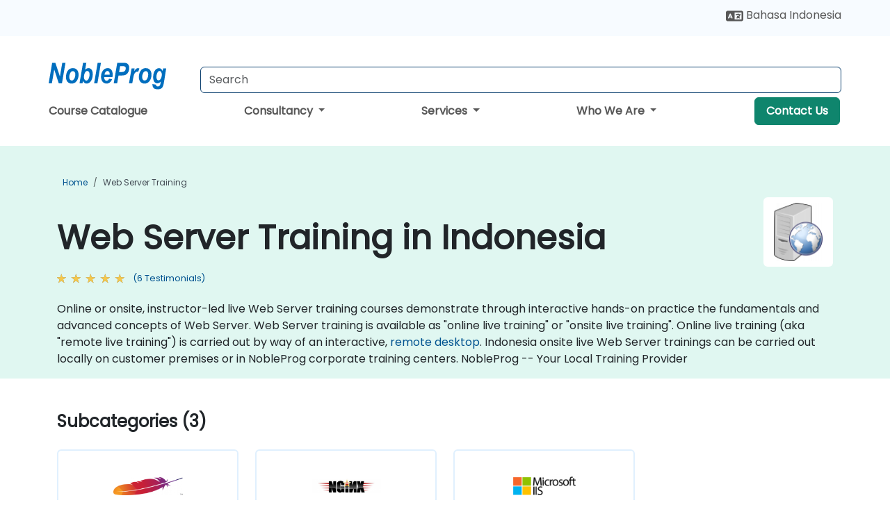

--- FILE ---
content_type: text/html; charset=UTF-8
request_url: https://www.nobleprog.id/web-server-training
body_size: 41399
content:
<!DOCTYPE html>
<html lang="en" translate="no">
<head>
    <meta http-equiv="content-type" content="text/html; charset=utf-8">
    <meta name="viewport" content="width=device-width,initial-scale=1,maximum-scale=5,user-scalable=yes">
    <meta http-equiv="X-UA-Compatible" content="IE=edge">
    <meta name="HandheldFriendly" content="true">
        <link rel="canonical" href="https://www.nobleprog.id/web-server-training">
        <meta name="description" content="Online or onsite, instructor-led live Web Server training courses demonstrate through interactive hands-on practice the fundamentals and advanced concepts of Web Server. Web Server training is available as &quot;online live training&quot; or &quot;onsite live training&quot;. Online live training (aka &quot;remote live training&quot;) is carried out by way of an interactive, remote desktop. Indonesia onsite live Web Server trainings can be carried out locally on customer premises or in NobleProg corporate training centers. NobleProg -- Your Local Training Provider">
    <meta property="og:description" content="Online or onsite, instructor-led live Web Server training courses demonstrate through interactive hands-on practice the fundamentals and advanced concepts of W">
    <link rel="alternate" href="https://www.nobleprog.id/web-server-training" hreflang="x-default">
<link rel="alternate" href="https://www.nobleprog.id/web-server-training" hreflang="en-id">
<link rel="alternate" href="https://www.nobleprog.id/web-server-training" hreflang="en">
<link rel="alternate" href="https://www.nobleprog.id/id/web-server-kursus" hreflang="id-id">
<link rel="alternate" href="https://www.nobleprog.id/id/web-server-kursus" hreflang="id">

        <meta name="keywords" content="Online Web Server courses, Weekend Web Server courses, Evening Web Server training, Web Server boot camp, Web Server instructor-led">

    <link rel="preload" href="/npfrontend/nplib/css/poppins2.woff2" as="font" type="font/woff2" crossorigin>
    <link rel="preload" href="/npfrontend/nplib/plugins/fontawesome/webfonts/fa-solid-900-cust.woff2" as="font" type="font/woff2" crossorigin>
    <link rel="preconnect" href="https://piwik.nobleprog.com" crossorigin="anonymous">
    <link rel="preconnect" href="https://lhc.nobleprog.com" crossorigin="anonymous">
    <link rel="preload" href="/npfrontend/nplib/css/bootstrap/bootstrap-cust.min.css" as="style">
    <link rel="preload" href="/npfrontend/nplib/css/all.min.css?np032" as="style" media="screen">
    <link rel="preload" href="/npfrontend/nplib/js/jquery/jquery-4.0.0-beta.2.min.js" as="script">
    <link rel="preload" href="/npfrontend/nplib/js/bootstrap/bootstrap.bundle-cust.min.js" as="script">
    <link rel="preload" href="/npfrontend/nplib/js/custom/main.js?np005" as="script">
    <link rel="preload" href="/npfrontend/nptemplates/topmenu.min.js" as="script">
    <link rel="preload" href="/npfrontend/nplib/np_live_chat/np_live_chat.js" as="script">

    <link rel="preload" href="/npfrontend/nplib/js/custom/np-carousel/np-carousel.min.js" as="script">
    <link rel="preload" href="/npfrontend/nplib/js/custom/np-carousel/np-carousel.min.css" as="style" media="screen">
    <link rel="preload" href="/npfrontend/nplib/js/piwik.js" as="script">
    <title>Web Server Training in Indonesia</title>

    <link href="/npfrontend/nplib/css/bootstrap/bootstrap-cust.min.css" rel="stylesheet" type="text/css">
    <link href="/npfrontend/nplib/css/all.min.css?np032" rel="stylesheet" type="text/css" media="screen">
    <link href="/npfrontend/nplib/js/custom/np-carousel/np-carousel.min.css" rel='stylesheet' type="text/css" media="screen">

    <!-- Define Javascript Libraries -->
    <script src="/npfrontend/nplib/js/jquery/jquery-4.0.0-beta.2.min.js"></script>
    <script src="/npfrontend/nplib/js/bootstrap/bootstrap.bundle-cust.min.js"></script>
    <script src="/npfrontend/nplib/js/custom/main.js?np005"></script>
    <script src="/npfrontend/nplib/js/custom/np-carousel/np-carousel.min.js"></script>

<!-- Open Graph -->
<meta property="og:title" content="Web Server Training in Indonesia">
<meta property="og:url" content="https://www.nobleprog.id/web-server-training">
<meta property="og:image" content="https://www.nobleprog.id/npfrontend/assets/images/opengraph/nobleprog-website.svg">
<meta property="og:type" content="website">
<meta name="author" content="NobleProg">

    <!-- MATOMO START - PIWIK -->
    <script>
        var _paq = _paq || [];
        _paq.push(['enableHeartBeatTimer', 10]);
        var dimensions = {"dimension4":"www.nobleprog.id"};
        _paq.push(['trackPageView', window.document.title, dimensions]);
        _paq.push(['enableLinkTracking']);
        (function() {
            var u = "//piwik.nobleprog.com/";
            _paq.push(['setTrackerUrl', u + 'piwik.php']);
            _paq.push(['setSiteId', 2]);
            _paq.push(["setDoNotTrack", 1]);
            var d = document,
                g = d.createElement('script'),
                s = d.getElementsByTagName('script')[0];
            g.type = 'text/javascript';
            g.async = true;
            g.defer = true;
            g.src = '/npfrontend/nplib/js/piwik.js';
            s.parentNode.insertBefore(g, s);
        })();
    </script>
    <!-- MATOMO END -->
    
    <!-- JSERR START -->
            <script src="/backdrop/modules/_custom/common/np_jserr/jserr/early-error-stub.js"></script>
        <script src="/backdrop/modules/_custom/common/np_jserr/jserr/jserrloader.js" data-client-id="nobleprog-apps" data-server-url="/backdrop/modules/_custom/common/np_jserr/jserr/index.php" data-debug="false" async></script>
        <!-- End JSERR -->

    <link rel="icon" type="image/png" href="/favicon.png">
            <script>
            var Backdrop = {"settings":{"livechat":{"language":"","department":4,"lhc_url":"lhc.nobleprog.cn","domain":"https:\/\/www.nobleprog.id\/"}}};
        </script>
        <script defer src="/npfrontend/nplib/np_live_chat/np_live_chat.js"></script>
    </head>

<body>
    <style>.sales-area-item{color:var(--link-grey);text-decoration:none;text-align:left;} .sales-area-item:hover{color:var(--bs-link-color)}</style>
    <nav id="contact-nav" class="container-fluid">
        <div class="container d-flex align-items-center justify-content-lg-end overflow-hidden" style='column-gap:14px; '>
                        <div id="lang-switch-links2">
                    <a title='Select Site Language' href='/id/web-server-kursus'><svg height='20px' viewBox='0 0 640 512'><use xlink:href='/npfrontend/assets/icons.svg#icon-lang-switch'></use></svg><span class='d-none d-lg-inline'> Bahasa Indonesia</span></a>               </div>
                        <a id="selected-phone-anchor" class='d-none' href="tel:" rel="nofollow" onclick="return window.innerWidth < 768;" title="Phone number for contact us">
                <svg width="18" height="18" viewBox="0 0 24 24"><use xlink:href="/npfrontend/assets/icons.svg#icon-phone"></use></svg>
                                                <span id="selected-phone-anchor-text"></span>
            </a>
            <a href="mailto: ?>" id="selected-email-anchor" class='d-none' title="Contact us by email">
            <svg width="18" height="18" viewBox="0 0 24 24"><use xlink:href="/npfrontend/assets/icons.svg#icon-envelope"></use></svg>
                <span class="np_mail" id='selected-email-anchor-text'></span>
            </a>
            <a class="btn-green btn-contactus d-lg-none" href="/contact-us">Contact Us</a>

                    </div>
    </nav>
        <script> const language_url = ''; getContactInfo(language_url); </script>

    <div id="choose-country-region" class="container topmenu">
        <nav class="navbar navbar-expand-md">
            <div class='d-flex w-100 justify-content-between'>
                <div class="d-flex align-items-md-end align-items-start flex-column flex-md-row w-100 gap-md-1">
                    <a href="/" title="Web Server Training in Indonesia" class="d-flex w-md-50">
                        <svg width="206" height="50" viewBox="0 0 206 30">
    <!-- Logotype -->
    <use xlink:href="/npfrontend/assets/icons.svg#logotype" />
    <!-- Flag -->
    <use xlink:href="/npfrontend/assets/icons.svg#flag-id" x="176" y="-10" />
</svg>                    </a>
                    <form id="searchBarForm" method="GET" action="https://search.nobleprog.com" target="_blank" class="flex-grow-1 w-100 w-md-50" style="padding-left: 12px;">
                        <input type="text" name="q" style="border: 1px solid var(--bg-blue-dark);" autocomplete="on" class="form-control" aria-label="Search Courses" placeholder="Search" size="10" maxlength="128" required="">
                        <input type="hidden" name="np_site" value="www.nobleprog.id">
                        <input type="hidden" name="lang" value="en">
                    </form>
                </div>
                <div class="mobile-menu">
                    <button class="navbar-toggler collapsed border-0" type="button" data-bs-toggle="collapse" data-bs-target="#navbarSupportedContent" aria-controls="navbarSupportedContent" aria-expanded="false" aria-label="Toggle navigation">
                        <span class="navbar-toggler-icon"></span>
                        <span class="navbar-toggler-icon"></span>
                        <span class="navbar-toggler-icon"></span>
                    </button>
                </div>
            </div>
            <div class="topmenu-navs collapse navbar-collapse" id="navbarSupportedContent">
                <ul class="nav-tabs navbar-nav" style="align-items: baseline;">
        <li class="col-md-auto menu menu-link lowercase"><a class="d-block" href="/training">Course Catalogue</a></li>
    <li class="col-md-auto menu dropdown nav-dropdown">
        <a class="dropdown-toggle main-nav-dropdown-toggle" data-bs-toggle="dropdown" href="#">
            Consultancy            <b class="caret"></b>
        </a>
        <ul class="dropdown-menu main-nav-dropdown dropdown-index dropdown-menu-end">

                                <li><a class="d-block" href="/consultancy">Our Approach</a></li>
                                    <li><a class="d-block" href="/case-studies">Case Studies</a></li>
                <li class='list-group-item'>
            <form action='/enquiry-v2?type=consultancy' method='GET'>
                <input type='hidden' name='type' value='consultancy'>
                <button class='btn btn-link text-decoration-none' >Consultancy Enquiry</button>
            </form>
        </li>                    <li><a class="d-block" href="/consultancy-catalogue">Consultancy Catalogue</a></li>
                
        </ul>
    </li>

    <li class="col-md-auto menu dropdown nav-dropdown">
        <a class="dropdown-toggle main-nav-dropdown-toggle" data-bs-toggle="dropdown" href="#">
            Services            <b class="caret"></b>
        </a>
        <ul class="dropdown-menu main-nav-dropdown dropdown-index dropdown-menu-end">

                                <li><a class="d-block" href="/digital-transformation">Digital Transformation</a></li>
                                    <li><a class="d-block" href="/managed-training-services">Managed Training Service</a></li>
                                    <li><a class="d-block" href="/instructor-led-online-training-courses">Training Delivery Platform</a></li>
                                    <li><a class="d-block" href="/corporate-learning-solutions">Learning Pathways</a></li>
                                    <li class="dropdown dropdown-sub-menu-container dropend">
                        <a class="dropdown-toggle dropdown-toggle-sub-menu" href="#" id="dropdownSubMenu" data-bs-toggle="dropdown">
                            <span class='dropdown-sub-menu-title'>
                                Reskilling                            </span>
                            <b class="caret"></b>
                        </a>
                        <ul class="dropdown-menu dropdown-sub-menu" aria-labelledby="dropdownSubMenu">
                                                            <li><a class="d-block" href="/what-is-reskilling">What is Reskilling?</a></li>
                                                            <li><a class="d-block" href="/our-approach">Our Approach</a></li>
                                                            <li><a class="d-block" href="/our-experience">Our Experience</a></li>
                                                            <li><a class="d-block" href="/our-bootcamps">Our Bootcamps</a></li>
                                                    </ul>
                    </li>
                                <li><a class="d-block" href="/resources">Resources</a></li>
                
        </ul>
    </li>

    <li class="col-md-auto menu dropdown nav-dropdown">
        <a class="dropdown-toggle main-nav-dropdown-toggle" data-bs-toggle="dropdown" href="#">
            Who We Are            <b class="caret"></b>
        </a>
        <ul class="dropdown-menu main-nav-dropdown dropdown-index dropdown-menu-end">

                                <li><a class="d-block" href="/about-us">Who We Are</a></li>
                                    <li><a class="d-block" href="/reason-for-existence">Reason for Existence</a></li>
                                    <li><a class="d-block" href="/certifications">Partners & Affiliations</a></li>
                                    <li><a class="d-block" href="/training-methods">Training Methods</a></li>
                                    <li><a class="d-block" href="/clients-and-references">Clients</a></li>
                                    <li><a class="d-block" href="/e-certificate">E-Certificate</a></li>
                                    <li><a class="d-block" href="/testimonials">Testimonials</a></li>
                                    <li><a class="d-block" href="/careers">Careers</a></li>
                                    <li><a class="d-block" href="/terms-and-conditions">T&C</a></li>
                                    <li><a class="d-block" href="/faqs">FAQ</a></li>
                
        </ul>
    </li>

    <li class='col-md-auto menu menu-link lowercase d-none d-lg-block'>
        <a class="btn-green btn-contactus" href="/contact-us">Contact Us</a>
    </li>
    
</ul>

<style>
    .course-catalogue-menu .columns:hover{
        background-color: inherit!important;
    }
.dropdown-sub-menu-container .dropdown-menu {
    display:none;
    margin-top: 0;
}
.dropdown-sub-menu-container:hover>.dropdown-sub-menu {display:block}
.dropdown-sub-menu-container.dropend .dropdown-toggle::after{
    border-top:0.35em solid transparent;
    border-bottom:0.35em solid transparent;
    border-left:0.35em solid
}

@media screen and (min-width: 769px) {
    .dropend:hover>.dropdown-sub-menu {
        position:absolute;
        top:0;
        left:100%
    }
    .dropdown-toggle-sub-menu>span {
        display:inline-block;
        width:90%
    }
}
</style>
<script async src="/npfrontend/nptemplates/topmenu.min.js"></script>            </div>
        </nav>
    </div>

    <!--CONTENT CONTAINER-->
    <main id="content-container">
        <style>
.category-header{display:flex;align-items:center;justify-content:space-between}
.category-header img{
    /* padding-top:2.5rem; */
    padding:.5rem;
    background-color:white;
    border-radius:6px;
    width:100px;height:100px;}
    #overview-text {padding-bottom:1em}
</style>
<div class="category-banner banner-header">
        <div class="container-fluid lightgreen">
        <div class="container main-breadcrumb">
            <div class="row col-md-12">
                    <nav aria-label="breadcrumb">
        <ol class="breadcrumb">
                                <li class="breadcrumb-item">
                        <a href="/">Home</a>
                    </li>
                                    <li class="breadcrumb-item active">
                        <a href="/web-server-training" class="last-breadcrumb">Web Server Training</a>
                    </li>
                        </ol>
    </nav>
            </div>
        </div>
    </div>
        <div class="container-fluid lightgreen">
        <div class="container">
            <div class="row">
                <div class="col-md-12">
                    <div class="category-header">
                        <h1 class="category-title" style="margin-bottom:-8px;">Web Server Training in Indonesia</h1>
                                                    <div class="category-linkbox">
                                <img loading="eager" src="/sites/hitrahr/files/category_images/height35_scale/web-server-training.png" alt="Web Server Training in Indonesia">                            </div>
                                            </div>
                                                            <a class='category-stars d-inline-block' href="#category-testimonials-list">
                        <div class="ratings">
                            <div class="empty-stars"></div>
                            <div id="category-colored-star" class="full-stars" data-rating="4.55"></div>
                        </div>
                        <span class="feedback">
                            (6 Testimonials)
                        </span>
                    </a>
                                                            <div id="overview-text">
                        Online or onsite, instructor-led live Web Server training courses demonstrate through interactive hands-on practice the fundamentals and advanced concepts of Web Server.

Web Server training is available as "online live training" or "onsite live training". Online live training (aka "remote live training") is carried out by way of an interactive, <a href="https://www.dadesktop.com/">remote desktop</a>. Indonesia onsite live Web Server trainings can be carried out locally on customer premises or in NobleProg corporate training centers. 

NobleProg -- Your Local Training Provider                    </div>
                </div>
            </div>
        </div>
    </div>
                <div class="container mt-5 mb-4">
            <div class="row">
    <div class="col-md-12">
        <h3>
            Subcategories (3)        </h3>
    </div>
</div>
<div class="row">
            <div class="col-xxl-2 col-md-3 col-6 category-linkbox">
            <a class="card card-body upcoming-card" href="/apache-web-server-training">
                <img loading="lazy" src="/sites/hitrahr/files/category_images/height35_scale/apache-web-server-training.png" alt="Apache Web Server">                <h4 class="mt-2" style="font-size:1rem;">Apache Web Server</h4>
            </a>
        </div>
            <div class="col-xxl-2 col-md-3 col-6 category-linkbox">
            <a class="card card-body upcoming-card" href="/nginx-training">
                <img loading="lazy" src="/sites/hitrahr/files/category_images/height35_scale/nginx-training.png" alt="Nginx">                <h4 class="mt-2" style="font-size:1rem;">Nginx</h4>
            </a>
        </div>
            <div class="col-xxl-2 col-md-3 col-6 category-linkbox">
            <a class="card card-body upcoming-card" href="/microsoft-iis-training">
                <img loading="lazy" src="/sites/hitrahr/files/category_images/height35_scale/microsoft-iis-training.png" alt="Microsoft IIS">                <h4 class="mt-2" style="font-size:1rem;">Microsoft IIS</h4>
            </a>
        </div>
    </div>        </div>
    </div>

<div class="container-fluid lightblue pt-4 pb-4">
    <div class="container">
            <div class="row">
        <h3 class="mb-3 mb-sm-4">Explore Our Courses</h3>
                                    <div class="col-sm-12 col-lg-4 mb-4 cursor-pointer" onclick="location.href='/cc/iis10aspdotnet';">
                    <div class="outline-course-box">
                        <a href="/cc/iis10aspdotnet" >
                            <h2 class="text-black hover-text-underline elipsis">Microsoft IIS 10 for System Administrators and ASP.NET Administration</h2>
                        </a>
                        <span class="course-outline-hours">
                            <i class="fa fa-clock"></i>
                            35 Hours                        </span>
                        <div class="cat-course-desc related">
                            <div role="definition" class="elipsis e4 course-def">
                                <p>This instructor-led, live training in Indonesia (online or onsite) is aimed at intermediate-level system administrators who wish to manage and administer IIS 10, integrating ASP.NET applications and ensuring security and performance optimization.</p><p>By the end of this training, participants will be able to:</p><ul><li>Understand the architecture and features of IIS 10.</li><li>Install, configure, and manage IIS 10.</li><li>Administer ASP.NET applications within IIS 10.</li><li>Secure and troubleshoot IIS 10 and web applications.</li><li>Optimize performance and manage web farms with IIS 10.</li></ul>                            </div>
                            <div class='hover-text-underline' style='color:var(--bs-link-color);'> Read more...</div>
                        </div>
                    </div>
                </div>
        <script type="application/ld+json">{
    "@context": "http://schema.org",
    "@type": "Course",
    "courseCode": "iis10aspdotnet",
    "name": "Microsoft IIS 10 for System Administrators and ASP.NET Administration",
    "description": "This instructor-led, live training in Indonesia (online ...",
    "provider": {
        "@type": "Organization",
        "name": "NobleProg"
    },
    "offers": {
        "@type": "Offer",
        "category": "Paid"
    },
    "hasCourseInstance": {
        "@type": "CourseInstance",
        "courseMode": "Onsite",
        "courseWorkload": "PT35H"
    }
}</script>                <div class="col-sm-12 col-lg-4 mb-4 cursor-pointer" onclick="location.href='/cc/2794';">
                    <div class="outline-course-box">
                        <a href="/cc/2794" >
                            <h2 class="text-black hover-text-underline elipsis">HTTP Web Server (Nginx, Apache, JBoss)</h2>
                        </a>
                        <span class="course-outline-hours">
                            <i class="fa fa-clock"></i>
                            28 Hours                        </span>
                        <div class="cat-course-desc related">
                            <div role="definition" class="elipsis e4 course-def">
                                <p>This instructor-led, live training in Indonesia (online or onsite) is aimed at beginner-level to intermediate-level system administrators and web developers who wish to use HTTP web servers to host and serve web applications using Nginx, Apache, and JBoss.</p><p>By the end of this training, participants will be able to:</p><ul>
	<li>Install and configure Nginx, Apache, and JBoss web servers on Linux.</li>
	<li>Compare and contrast the features and performance of different web servers.</li>
	<li>Use web server modules and plugins to extend the functionality and security of web servers.</li>
	<li>Use web server tools and techniques to monitor and troubleshoot web server issues.</li>
	<li>Use web server best practices and recommendations to optimize web server performance and security.</li>
</ul>                            </div>
                            <div class='hover-text-underline' style='color:var(--bs-link-color);'> Read more...</div>
                        </div>
                    </div>
                </div>
        <script type="application/ld+json">{
    "@context": "http://schema.org",
    "@type": "Course",
    "courseCode": "2794",
    "name": "HTTP Web Server (Nginx, Apache, JBoss)",
    "description": "This instructor-led, live training in Indonesia (online ...",
    "provider": {
        "@type": "Organization",
        "name": "NobleProg"
    },
    "offers": {
        "@type": "Offer",
        "category": "Paid"
    },
    "hasCourseInstance": {
        "@type": "CourseInstance",
        "courseMode": "Onsite",
        "courseWorkload": "PT28H"
    }
}</script>                <div class="col-sm-12 col-lg-4 mb-4 cursor-pointer" onclick="location.href='/cc/apacheadmin';">
                    <div class="outline-course-box">
                        <a href="/cc/apacheadmin" >
                            <h2 class="text-black hover-text-underline elipsis">Apache Web Server Administration</h2>
                        </a>
                        <span class="course-outline-hours">
                            <i class="fa fa-clock"></i>
                            28 Hours                        </span>
                        <div class="cat-course-desc related">
                            <div role="definition" class="elipsis e4 course-def">
                                <p>This course has been created for website administrators, web masters or anyone wishes to set up or maintain a web server.</p><p>Apache is the most popular web server used on the internet. It is Open Source software and works well with other Open Source software such as Linux and MySQL. This course shows how to set up a simple Apache Web server under Linux and how to enhance it into a fully functional commercial web server capable of supporting sophisticated websites.</p>                            </div>
                            <div class='hover-text-underline' style='color:var(--bs-link-color);'> Read more...</div>
                        </div>
                    </div>
                </div>
        <script type="application/ld+json">{
    "@context": "http://schema.org",
    "@type": "Course",
    "courseCode": "apacheadmin",
    "name": "Apache Web Server Administration",
    "description": "This course has been created for website administrators,...",
    "provider": {
        "@type": "Organization",
        "name": "NobleProg"
    },
    "offers": {
        "@type": "Offer",
        "category": "Paid"
    },
    "hasCourseInstance": {
        "@type": "CourseInstance",
        "courseMode": "Onsite",
        "courseWorkload": "PT28H"
    }
}</script>                <div class="col-sm-12 col-lg-4 mb-4 cursor-pointer" onclick="location.href='/cc/dnswebmaildb';">
                    <div class="outline-course-box">
                        <a href="/cc/dnswebmaildb" >
                            <h2 class="text-black hover-text-underline elipsis">Top 4 Linux/Unix Servers - DNS,Web,Mail and Database </h2>
                        </a>
                        <span class="course-outline-hours">
                            <i class="fa fa-clock"></i>
                            28 Hours                        </span>
                        <div class="cat-course-desc related">
                            <div role="definition" class="elipsis e4 course-def">
                                <ul><li>Created Linux/Unix Administrators and developers who are interested with getting involved in LInux/Unix Servers</li><li>Even beginners, who have the basic skill and knowledge on Linux, can catch up with this course just if you follow the instructor's lab and explanation in detail.</li><li>This course is intended to practice enough Managing Linux Servers and to show it is very easy to understand Linux/Unix servers.</li><li>This course will be delivered to audience with 40% lectures, 50% labs and 10% Q&amp;A. This five-day course strongly emphasizes lab-based activities.</li><li>You'll learn how to deploy and manage Top 4 Linux Servers that provide highly useful network services to a mission-critical enterprise environment.</li><li>It can be deliver on any distribution (Fedora, CentOS are commonly used)</li></ul>                            </div>
                            <div class='hover-text-underline' style='color:var(--bs-link-color);'> Read more...</div>
                        </div>
                    </div>
                </div>
        <script type="application/ld+json">{
    "@context": "http://schema.org",
    "@type": "Course",
    "courseCode": "dnswebmaildb",
    "name": "Top 4 Linux/Unix Servers - DNS,Web,Mail and Database ",
    "description": "Created Linux/Unix Administrators and developers who are...",
    "provider": {
        "@type": "Organization",
        "name": "NobleProg"
    },
    "offers": {
        "@type": "Offer",
        "category": "Paid"
    },
    "hasCourseInstance": {
        "@type": "CourseInstance",
        "courseMode": "Onsite",
        "courseWorkload": "PT28H"
    }
}</script>                <div class="col-sm-12 col-lg-4 mb-4 cursor-pointer" onclick="location.href='/cc/hpa';">
                    <div class="outline-course-box">
                        <a href="/cc/hpa" >
                            <h2 class="text-black hover-text-underline elipsis">HAProxy Administration</h2>
                        </a>
                        <span class="course-outline-hours">
                            <i class="fa fa-clock"></i>
                            14 Hours                        </span>
                        <div class="cat-course-desc related">
                            <div role="definition" class="elipsis e4 course-def">
                                <p>This instructor-led, live training in Indonesia (online or onsite) is aimed at intermediate-level system administrators, network engineers, and DevOps professionals who wish to efficiently manage load balancing, proxying, and traffic optimization using HAProxy.</p><p>By the end of this training, participants will be able to:</p><ul><li>Understand the fundamentals of load balancing and proxy servers.</li><li>Install, configure, and optimize HAProxy for various use cases.</li><li>Use advanced features like ACLs, HTTP header manipulation, and logging for enhanced control.</li><li>Monitor and troubleshoot HAProxy for maximum performance and reliability.</li></ul>                            </div>
                            <div class='hover-text-underline' style='color:var(--bs-link-color);'> Read more...</div>
                        </div>
                    </div>
                </div>
        <script type="application/ld+json">{
    "@context": "http://schema.org",
    "@type": "Course",
    "courseCode": "hpa",
    "name": "HAProxy Administration",
    "description": "This instructor-led, live training in Indonesia (online ...",
    "provider": {
        "@type": "Organization",
        "name": "NobleProg"
    },
    "offers": {
        "@type": "Offer",
        "category": "Paid"
    },
    "hasCourseInstance": {
        "@type": "CourseInstance",
        "courseMode": "Onsite",
        "courseWorkload": "PT14H"
    }
}</script>                <div class="col-sm-12 col-lg-4 mb-4 cursor-pointer" onclick="location.href='/cc/httpngx';">
                    <div class="outline-course-box">
                        <a href="/cc/httpngx" >
                            <h2 class="text-black hover-text-underline elipsis">HTTP fundamentals and Nginx web server</h2>
                        </a>
                        <span class="course-outline-hours">
                            <i class="fa fa-clock"></i>
                            21 Hours                        </span>
                        <div class="cat-course-desc related">
                            <div role="definition" class="elipsis e4 course-def">
                                <p>This course is intended for system administrators who want to be able to configure and monitor web servers. It both focuses on general theory behind HTTP and, on the practical side, showcases a specific high-performance web server, Nginx.</p>                            </div>
                            <div class='hover-text-underline' style='color:var(--bs-link-color);'> Read more...</div>
                        </div>
                    </div>
                </div>
        <script type="application/ld+json">{
    "@context": "http://schema.org",
    "@type": "Course",
    "courseCode": "httpngx",
    "name": "HTTP fundamentals and Nginx web server",
    "description": "This course is intended for system administrators who wa...",
    "provider": {
        "@type": "Organization",
        "name": "NobleProg"
    },
    "offers": {
        "@type": "Offer",
        "category": "Paid"
    },
    "hasCourseInstance": {
        "@type": "CourseInstance",
        "courseMode": "Onsite",
        "courseWorkload": "PT21H"
    }
}</script>                <div class="col-sm-12 col-lg-4 mb-4 cursor-pointer" onclick="location.href='/cc/iis';">
                    <div class="outline-course-box">
                        <a href="/cc/iis" >
                            <h2 class="text-black hover-text-underline elipsis">Microsoft IIS for System Administrators</h2>
                        </a>
                        <span class="course-outline-hours">
                            <i class="fa fa-clock"></i>
                            28 Hours                        </span>
                        <div class="cat-course-desc related">
                            <div role="definition" class="elipsis e4 course-def">
                                <p>This instructor-led, live training in Indonesia (online or onsite) is aimed at system administrators who wish to use a Windows-based web server to host a website or web application.</p><p>By the end of this training, participants will be able to:</p><ul>
	<li>Install Microsoft IIS.</li>
	<li>Configure Microsoft IIS for running web applications, streaming media, Exchange, SharePoint, etc.</li>
	<li>Secure a web server's data and users.</li>
</ul>                            </div>
                            <div class='hover-text-underline' style='color:var(--bs-link-color);'> Read more...</div>
                        </div>
                    </div>
                </div>
        <script type="application/ld+json">{
    "@context": "http://schema.org",
    "@type": "Course",
    "courseCode": "iis",
    "name": "Microsoft IIS for System Administrators",
    "description": "This instructor-led, live training in Indonesia (online ...",
    "provider": {
        "@type": "Organization",
        "name": "NobleProg"
    },
    "offers": {
        "@type": "Offer",
        "category": "Paid"
    },
    "hasCourseInstance": {
        "@type": "CourseInstance",
        "courseMode": "Onsite",
        "courseWorkload": "PT28H"
    }
}</script>                <div class="col-sm-12 col-lg-4 mb-4 cursor-pointer" onclick="location.href='/cc/iis7aspadm';">
                    <div class="outline-course-box">
                        <a href="/cc/iis7aspadm" >
                            <h2 class="text-black hover-text-underline elipsis">IIS 7 and ASP.NET Administration</h2>
                        </a>
                        <span class="course-outline-hours">
                            <i class="fa fa-clock"></i>
                            21 Hours                        </span>
                        <div class="cat-course-desc related">
                            <div role="definition" class="elipsis e4 course-def">
                                <p>Teaches attendees the fundamentals of administering IIS 7 and applications on the .NET platform.</p><p>The course is a mixture of lectures and hands-on exercises. Delegates learn by doing, with immediate opportunities to apply the material they learn to real-world problems.</p>                            </div>
                            <div class='hover-text-underline' style='color:var(--bs-link-color);'> Read more...</div>
                        </div>
                    </div>
                </div>
        <script type="application/ld+json">{
    "@context": "http://schema.org",
    "@type": "Course",
    "courseCode": "iis7aspadm",
    "name": "IIS 7 and ASP.NET Administration",
    "description": "Teaches attendees the fundamentals of administering IIS ...",
    "provider": {
        "@type": "Organization",
        "name": "NobleProg"
    },
    "offers": {
        "@type": "Offer",
        "category": "Paid"
    },
    "hasCourseInstance": {
        "@type": "CourseInstance",
        "courseMode": "Onsite",
        "courseWorkload": "PT21H"
    }
}</script>                <div class="col-sm-12 col-lg-4 mb-4 cursor-pointer" onclick="location.href='/cc/iis8aspadm';">
                    <div class="outline-course-box">
                        <a href="/cc/iis8aspadm" >
                            <h2 class="text-black hover-text-underline elipsis">IIS 8 and ASP.NET Administration</h2>
                        </a>
                        <span class="course-outline-hours">
                            <i class="fa fa-clock"></i>
                            21 Hours                        </span>
                        <div class="cat-course-desc related">
                            <div role="definition" class="elipsis e4 course-def">
                                <p>Teaches attendees the fundamentals of administering IIS 8 and applications on the .NET platform.<br>
The course is a mixture of lectures and hands-on exercises. Delegates learn by doing, with immediate opportunities to apply the material they learn to real-world problems.</p>                            </div>
                            <div class='hover-text-underline' style='color:var(--bs-link-color);'> Read more...</div>
                        </div>
                    </div>
                </div>
        <script type="application/ld+json">{
    "@context": "http://schema.org",
    "@type": "Course",
    "courseCode": "iis8aspadm",
    "name": "IIS 8 and ASP.NET Administration",
    "description": "Teaches attendees the fundamentals of administering IIS ...",
    "provider": {
        "@type": "Organization",
        "name": "NobleProg"
    },
    "offers": {
        "@type": "Offer",
        "category": "Paid"
    },
    "hasCourseInstance": {
        "@type": "CourseInstance",
        "courseMode": "Onsite",
        "courseWorkload": "PT21H"
    }
}</script>                <div class="col-sm-12 col-lg-4 mb-4 cursor-pointer" onclick="location.href='/cc/nginxiot';">
                    <div class="outline-course-box">
                        <a href="/cc/nginxiot" >
                            <h2 class="text-black hover-text-underline elipsis">Nginx</h2>
                        </a>
                        <span class="course-outline-hours">
                            <i class="fa fa-clock"></i>
                            14 Hours                        </span>
                        <div class="cat-course-desc related">
                            <div role="definition" class="elipsis e4 course-def">
                                <p>In this instructor-led, live training in Indonesia, participants will learn how to maximize the performance of Nginx as they set up, configure, monitor and troubleshoot Nginx for handling various forms of HTTP / TCP traffic. Topics covered include how to configure the most important parameters in Nginx, the OS and a virtual machine to gain maximum value out of Nginx.</p>                            </div>
                            <div class='hover-text-underline' style='color:var(--bs-link-color);'> Read more...</div>
                        </div>
                    </div>
                </div>
        <script type="application/ld+json">{
    "@context": "http://schema.org",
    "@type": "Course",
    "courseCode": "nginxiot",
    "name": "Nginx",
    "description": "In this instructor-led, live training in Indonesia, part...",
    "provider": {
        "@type": "Organization",
        "name": "NobleProg"
    },
    "offers": {
        "@type": "Offer",
        "category": "Paid"
    },
    "hasCourseInstance": {
        "@type": "CourseInstance",
        "courseMode": "Onsite",
        "courseWorkload": "PT14H"
    }
}</script>                <div class="col-sm-12 col-lg-4 mb-4 cursor-pointer" onclick="location.href='/cc/varnish';">
                    <div class="outline-course-box">
                        <a href="/cc/varnish" >
                            <h2 class="text-black hover-text-underline elipsis">Varnish: Speeding Up Your Website with HTTP Reverse Proxy Caching</h2>
                        </a>
                        <span class="course-outline-hours">
                            <i class="fa fa-clock"></i>
                            7 Hours                        </span>
                        <div class="cat-course-desc related">
                            <div role="definition" class="elipsis e4 course-def">
                                <p>Varnish is a reverse proxy for content-heavy dynamic web sites. Unlike Squid, which was originally a client-side cache, or Apache and nginx, which are web servers, Varnish was designed as an HTTP accelerator. Varnish is focused exclusively on HTTP, unlike other proxy servers that support FTP, SMTP and other network protocols. Varnish is used by Wikipedia, The New York Times, Facebook and Twitter, among other high-profile websites.</p><p>In this course, participants will learn about Varnish's features and caching approach while practicing in the setup and configuration of a Varnish proxy on Linux. The course starts with a refresher on key networking principles, then digs into setup and configuration topics and moves steadily towards complex implementations. By the end of the training participants will understand when and where it makes sense to deploy Varnish and will have the necessary practice to deploy their own Varnish proxy solutions.</p><p><strong>Audience</strong></p><ul>
	<li>Network technicians</li>
	<li>Network designers</li>
	<li>System administrators</li>
</ul><p><strong>Format of the course</strong></p><ul>
	<li>Part lecture, part discussion, heavy hands-on practice and implementation, occasional quizing to measure progress</li>
</ul>                            </div>
                            <div class='hover-text-underline' style='color:var(--bs-link-color);'> Read more...</div>
                        </div>
                    </div>
                </div>
        <script type="application/ld+json">{
    "@context": "http://schema.org",
    "@type": "Course",
    "courseCode": "varnish",
    "name": "Varnish: Speeding Up Your Website with HTTP Reverse Proxy Caching",
    "description": "Varnish is a reverse proxy for content-heavy dynamic web...",
    "provider": {
        "@type": "Organization",
        "name": "NobleProg"
    },
    "offers": {
        "@type": "Offer",
        "category": "Paid"
    },
    "hasCourseInstance": {
        "@type": "CourseInstance",
        "courseMode": "Onsite",
        "courseWorkload": "PT7H"
    }
}</script>        <p style="margin-bottom:0">Last Updated: <time datetime="2025-11-03">2025-11-03</time></p>
    </div>
    </div>
</div>
    <div class="container" id="category-testimonials-list">
        <div class="row">
            <div class="col-sm-12">
                <h3 class="mt-4 mb-3"><i class="fa fa-comments"></i>Testimonials(6)</h3>
            </div>
            <div>
    <div class="np-testimonial-carousel">
        <div class="np-carousel-container">
                            <div class="testimonial-card np-carousel-item">
                    <p class="elipsis e4 mb-0">the material provided is very informative and useful for understanding the theory</p>
                    <div class="course-outline-stars">
                        <div class="ratings">
                            <div class="empty-stars"></div>
                            <div id="testimonial-colored-star-tes2411291d78" class="full-stars" data-rating="4.0"></div>
                        </div>
                    </div>
                    <h4 class="delegate-company elipsis e3">M Rizky Dwi Ananda  - PT Artajasa Pembayaran Elektronis</h4>
                                            <h5 class="testimonials-title">Course - Nginx</h5>
                                                                <p><small class="testimonials-mt">Machine Translated</small></p>
                                    </div>
                                            <div class="testimonial-card np-carousel-item">
                    <p class="elipsis e4 mb-0">Lots of exercises and help with problems.</p>
                    <div class="course-outline-stars">
                        <div class="ratings">
                            <div class="empty-stars"></div>
                            <div id="testimonial-colored-star-tes240705a589" class="full-stars" data-rating="5.0"></div>
                        </div>
                    </div>
                    <h4 class="delegate-company elipsis e3">Celina  - Centrum Informatyki Resortu Finansow</h4>
                                            <h5 class="testimonials-title">Course - Apache Web Server Administration</h5>
                                                        </div>
                                            <div class="testimonial-card np-carousel-item">
                    <p class="elipsis e4 mb-0">The trainer was very knowledgeable and was able to answer most questions that were somewhat outside of the scope of what we needed to cover.  He was dynamic, funny and polite.</p>
                    <div class="course-outline-stars">
                        <div class="ratings">
                            <div class="empty-stars"></div>
                            <div id="testimonial-colored-star-tes19061261fc" class="full-stars" data-rating="5.0"></div>
                        </div>
                    </div>
                    <h4 class="delegate-company elipsis e3">Pascal Durocher - City of Montreal</h4>
                                            <h5 class="testimonials-title">Course - HTTP fundamentals and Nginx web server</h5>
                                                        </div>
                                            <div class="testimonial-card np-carousel-item">
                    <p class="elipsis e4 mb-0">I really liked the rapport and connection that the trainer was able to achieve with the class. And that, on the fly, he was able to shape the class into the things we needed.</p>
                    <div class="course-outline-stars">
                        <div class="ratings">
                            <div class="empty-stars"></div>
                            <div id="testimonial-colored-star-tes1902084d5f" class="full-stars" data-rating="4.0"></div>
                        </div>
                    </div>
                    <h4 class="delegate-company elipsis e3">Fredrik Lindlof - Svenska Spel AB</h4>
                                            <h5 class="testimonials-title">Course - HAProxy Administration</h5>
                                                        </div>
                                            <div class="testimonial-card np-carousel-item">
                    <p class="elipsis e4 mb-0">It was a compact and well delivered one.</p>
                    <div class="course-outline-stars">
                        <div class="ratings">
                            <div class="empty-stars"></div>
                            <div id="testimonial-colored-star-tes170203378e" class="full-stars" data-rating="4.8"></div>
                        </div>
                    </div>
                    <h4 class="delegate-company elipsis e3">Antonio Rojas </h4>
                                            <h5 class="testimonials-title">Course - IIS 8 and ASP.NET Administration</h5>
                                                        </div>
                                            <div class="testimonial-card np-carousel-item">
                    <p class="elipsis e4 mb-0">I generally was benefit from the hands-on training.</p>
                    <div class="course-outline-stars">
                        <div class="ratings">
                            <div class="empty-stars"></div>
                            <div id="testimonial-colored-star-tes150407e9fb" class="full-stars" data-rating="4.5"></div>
                        </div>
                    </div>
                    <h4 class="delegate-company elipsis e3">Robert Badeloe </h4>
                                            <h5 class="testimonials-title">Course - IIS 7 and ASP.NET Administration</h5>
                                                        </div>
                                    </div>
    </div>
</div>
<script>
    initNpCarousel({
        carouselClass: '.np-testimonial-carousel', // Carousel container selector
        autoplayTransitionCss: '3s'
    });
</script>        </div>
    </div>
<div class="container pt-4 pb-4">
    <h3 class="mb-3"><i class="fa fa-calendar-star"></i>Upcoming Courses (Minimal 5 peserta)</h3>
    <div class='np-carousel-upcoming-course'>
        <span class="np-carousel-btn back-btn" role="button" aria-label="upcomming courses back slide carousel"></span> <!-- Back button -->
        <div class="np-carousel-container">
                            <div class="np-carousel-item upcoming-course">
                    <form action="/cc/httpngx" method="get" class="uc-form">
                        <div class="card card-body mb-3 uc-card" onclick="this.closest('form').submit();">
                            <h4 class="card-title elipsis e3">HTTP fundamentals and Nginx web server</h4>
                            <div class="course-outline-calendar svg-info">
                                <i class="fa fa-calendar-day"></i>
                                2026-03-02 09:30                            </div>
                            <div class="course-outline-hours svg-info">
                                <i class="fa fa-clock"></i>
                                21 hours                            </div>
                            <div class="course-outline-location svg-info">
                                <i class="fa fa-map-marker-alt"></i>
                                Pondok Indah Office Tower 3                            </div>
                                                            <div class="container">
                                    <div class="row">
                                        <div class="col-md-6 text-center price-card-sect">
                                            <span class="card-price"> 60450000 IDR</span>
                                            <span class="uc-remote">(Online)</span>
                                        </div>
                                                                                <div class="col-md-6 text-center price-card-sect">
                                            <span class="card-price"> 60450000 IDR</span>
                                            <span class="uc-classroom">(Classroom)</span>
                                        </div>
                                                                            </div>
                                </div>
                                                    </div>
                        <input type="hidden" name="venue" value="id_Pondok_Indah_Office_Tower_3">
                        <input type="hidden" name="start-date" value="2026-03-02">
                    </form>

                </div>
                <script type="application/ld+json">{
    "@context": "http://schema.org",
    "@type": "EducationEvent",
    "name": "HTTP fundamentals and Nginx web server",
    "description": "This course is intended for system administrators who wa...",
    "startDate": "2026-03-02",
    "url": "https://www.nobleprog.id/cc/httpngx",
    "offers": {
        "@type": "Offer",
        "price": "60450000",
        "priceCurrency": "IDR",
        "url": "https://www.nobleprog.id/cc/httpngx",
        "availability": "http://schema.org/InStock",
        "validFrom": "2025-12-02"
    },
    "duration": "PT21H",
    "location": [
        {
            "@type": "VirtualLocation",
            "url": "https://www.dadesktop.com"
        },
        {
            "@type": "Place",
            "name": "Pondok Indah Office Tower 3",
            "address": {
                "@type": "PostalAddress",
                "streetAddress": "Jl Sultan Iskandar Muda Kav. V-TA",
                "addressLocality": "Jakarta Selatan, DKI Jakarta",
                "postalCode": "",
                "addressCountry": "ID"
            }
        }
    ],
    "endDate": "2026-03-05",
    "eventAttendanceMode": "https://schema.org/MixedEventAttendanceMode",
    "eventStatus": "https://schema.org/EventScheduled",
    "performer": {
        "@type": "Organization",
        "name": "NobleProg"
    },
    "organizer": {
        "@type": "Organization",
        "name": "NobleProg",
        "url": "https://www.nobleprog.id/"
    },
    "image": [
        "https://www.nobleprog.id/sites/all/themes/common_images/logo/1x1/logo.gif",
        "https://www.nobleprog.id/sites/all/themes/common_images/logo/4x3/logo.gif",
        "https://www.nobleprog.id/sites/all/themes/common_images/logo/16x9/logo.gif"
    ]
}</script>                            <div class="np-carousel-item upcoming-course">
                    <form action="/cc/2794" method="get" class="uc-form">
                        <div class="card card-body mb-3 uc-card" onclick="this.closest('form').submit();">
                            <h4 class="card-title elipsis e3">HTTP Web Server (Nginx, Apache, JBoss)</h4>
                            <div class="course-outline-calendar svg-info">
                                <i class="fa fa-calendar-day"></i>
                                2026-03-16 09:30                            </div>
                            <div class="course-outline-hours svg-info">
                                <i class="fa fa-clock"></i>
                                28 hours                            </div>
                            <div class="course-outline-location svg-info">
                                <i class="fa fa-map-marker-alt"></i>
                                Pondok Indah Office Tower 3                            </div>
                                                            <div class="container">
                                    <div class="row">
                                        <div class="col-md-6 text-center price-card-sect">
                                            <span class="card-price"> 109080000 IDR</span>
                                            <span class="uc-remote">(Online)</span>
                                        </div>
                                                                                <div class="col-md-6 text-center price-card-sect">
                                            <span class="card-price"> 109080000 IDR</span>
                                            <span class="uc-classroom">(Classroom)</span>
                                        </div>
                                                                            </div>
                                </div>
                                                    </div>
                        <input type="hidden" name="venue" value="id_Pondok_Indah_Office_Tower_3">
                        <input type="hidden" name="start-date" value="2026-03-16">
                    </form>

                </div>
                <script type="application/ld+json">{
    "@context": "http://schema.org",
    "@type": "EducationEvent",
    "name": "HTTP Web Server (Nginx, Apache, JBoss)",
    "description": "HTTP web servers are software applications that deliver ...",
    "startDate": "2026-03-16",
    "url": "https://www.nobleprog.id/cc/2794",
    "offers": {
        "@type": "Offer",
        "price": "109080000",
        "priceCurrency": "IDR",
        "url": "https://www.nobleprog.id/cc/2794",
        "availability": "http://schema.org/InStock",
        "validFrom": "2025-12-16"
    },
    "duration": "PT28H",
    "location": [
        {
            "@type": "VirtualLocation",
            "url": "https://www.dadesktop.com"
        },
        {
            "@type": "Place",
            "name": "Pondok Indah Office Tower 3",
            "address": {
                "@type": "PostalAddress",
                "streetAddress": "Jl Sultan Iskandar Muda Kav. V-TA",
                "addressLocality": "Jakarta Selatan, DKI Jakarta",
                "postalCode": "",
                "addressCountry": "ID"
            }
        }
    ],
    "endDate": "2026-03-20",
    "eventAttendanceMode": "https://schema.org/MixedEventAttendanceMode",
    "eventStatus": "https://schema.org/EventScheduled",
    "performer": {
        "@type": "Organization",
        "name": "NobleProg"
    },
    "organizer": {
        "@type": "Organization",
        "name": "NobleProg",
        "url": "https://www.nobleprog.id/"
    },
    "image": [
        "https://www.nobleprog.id/sites/all/themes/common_images/logo/1x1/logo.gif",
        "https://www.nobleprog.id/sites/all/themes/common_images/logo/4x3/logo.gif",
        "https://www.nobleprog.id/sites/all/themes/common_images/logo/16x9/logo.gif"
    ]
}</script>                            <div class="np-carousel-item upcoming-course">
                    <form action="/cc/dnswebmaildb" method="get" class="uc-form">
                        <div class="card card-body mb-3 uc-card" onclick="this.closest('form').submit();">
                            <h4 class="card-title elipsis e3">Top 4 Linux/Unix Servers - DNS,Web,Mail and Database </h4>
                            <div class="course-outline-calendar svg-info">
                                <i class="fa fa-calendar-day"></i>
                                2026-03-30 09:30                            </div>
                            <div class="course-outline-hours svg-info">
                                <i class="fa fa-clock"></i>
                                28 hours                            </div>
                            <div class="course-outline-location svg-info">
                                <i class="fa fa-map-marker-alt"></i>
                                Pondok Indah Office Tower 3                            </div>
                                                            <div class="container">
                                    <div class="row">
                                        <div class="col-md-6 text-center price-card-sect">
                                            <span class="card-price"> 80600000 IDR</span>
                                            <span class="uc-remote">(Online)</span>
                                        </div>
                                                                                <div class="col-md-6 text-center price-card-sect">
                                            <span class="card-price"> 80600000 IDR</span>
                                            <span class="uc-classroom">(Classroom)</span>
                                        </div>
                                                                            </div>
                                </div>
                                                    </div>
                        <input type="hidden" name="venue" value="id_Pondok_Indah_Office_Tower_3">
                        <input type="hidden" name="start-date" value="2026-03-30">
                    </form>

                </div>
                <script type="application/ld+json">{
    "@context": "http://schema.org",
    "@type": "EducationEvent",
    "name": "Top 4 Linux/Unix Servers - DNS,Web,Mail and Database ",
    "description": "Created Linux/Unix Administrators and developers who are...",
    "startDate": "2026-03-30",
    "url": "https://www.nobleprog.id/cc/dnswebmaildb",
    "offers": {
        "@type": "Offer",
        "price": "80600000",
        "priceCurrency": "IDR",
        "url": "https://www.nobleprog.id/cc/dnswebmaildb",
        "availability": "http://schema.org/InStock",
        "validFrom": "2025-12-30"
    },
    "duration": "PT28H",
    "location": [
        {
            "@type": "VirtualLocation",
            "url": "https://www.dadesktop.com"
        },
        {
            "@type": "Place",
            "name": "Pondok Indah Office Tower 3",
            "address": {
                "@type": "PostalAddress",
                "streetAddress": "Jl Sultan Iskandar Muda Kav. V-TA",
                "addressLocality": "Jakarta Selatan, DKI Jakarta",
                "postalCode": "",
                "addressCountry": "ID"
            }
        }
    ],
    "endDate": "2026-04-03",
    "eventAttendanceMode": "https://schema.org/MixedEventAttendanceMode",
    "eventStatus": "https://schema.org/EventScheduled",
    "performer": {
        "@type": "Organization",
        "name": "NobleProg"
    },
    "organizer": {
        "@type": "Organization",
        "name": "NobleProg",
        "url": "https://www.nobleprog.id/"
    },
    "image": [
        "https://www.nobleprog.id/sites/all/themes/common_images/logo/1x1/logo.gif",
        "https://www.nobleprog.id/sites/all/themes/common_images/logo/4x3/logo.gif",
        "https://www.nobleprog.id/sites/all/themes/common_images/logo/16x9/logo.gif"
    ]
}</script>                            <div class="np-carousel-item upcoming-course">
                    <form action="/cc/nginxiot" method="get" class="uc-form">
                        <div class="card card-body mb-3 uc-card" onclick="this.closest('form').submit();">
                            <h4 class="card-title elipsis e3">Nginx</h4>
                            <div class="course-outline-calendar svg-info">
                                <i class="fa fa-calendar-day"></i>
                                2026-04-13 09:30                            </div>
                            <div class="course-outline-hours svg-info">
                                <i class="fa fa-clock"></i>
                                14 hours                            </div>
                            <div class="course-outline-location svg-info">
                                <i class="fa fa-map-marker-alt"></i>
                                Pondok Indah Office Tower 3                            </div>
                                                            <div class="container">
                                    <div class="row">
                                        <div class="col-md-6 text-center price-card-sect">
                                            <span class="card-price"> 40300000 IDR</span>
                                            <span class="uc-remote">(Online)</span>
                                        </div>
                                                                                <div class="col-md-6 text-center price-card-sect">
                                            <span class="card-price"> 40300000 IDR</span>
                                            <span class="uc-classroom">(Classroom)</span>
                                        </div>
                                                                            </div>
                                </div>
                                                    </div>
                        <input type="hidden" name="venue" value="id_Pondok_Indah_Office_Tower_3">
                        <input type="hidden" name="start-date" value="2026-04-13">
                    </form>

                </div>
                <script type="application/ld+json">{
    "@context": "http://schema.org",
    "@type": "EducationEvent",
    "name": "Nginx",
    "description": "Nginx is popular for use as a web server. Other uses inc...",
    "startDate": "2026-04-13",
    "url": "https://www.nobleprog.id/cc/nginxiot",
    "offers": {
        "@type": "Offer",
        "price": "40300000",
        "priceCurrency": "IDR",
        "url": "https://www.nobleprog.id/cc/nginxiot",
        "availability": "http://schema.org/InStock",
        "validFrom": "2026-01-13"
    },
    "duration": "PT14H",
    "location": [
        {
            "@type": "VirtualLocation",
            "url": "https://www.dadesktop.com"
        },
        {
            "@type": "Place",
            "name": "Pondok Indah Office Tower 3",
            "address": {
                "@type": "PostalAddress",
                "streetAddress": "Jl Sultan Iskandar Muda Kav. V-TA",
                "addressLocality": "Jakarta Selatan, DKI Jakarta",
                "postalCode": "",
                "addressCountry": "ID"
            }
        }
    ],
    "endDate": "2026-04-15",
    "eventAttendanceMode": "https://schema.org/MixedEventAttendanceMode",
    "eventStatus": "https://schema.org/EventScheduled",
    "performer": {
        "@type": "Organization",
        "name": "NobleProg"
    },
    "organizer": {
        "@type": "Organization",
        "name": "NobleProg",
        "url": "https://www.nobleprog.id/"
    },
    "image": [
        "https://www.nobleprog.id/sites/all/themes/common_images/logo/1x1/logo.gif",
        "https://www.nobleprog.id/sites/all/themes/common_images/logo/4x3/logo.gif",
        "https://www.nobleprog.id/sites/all/themes/common_images/logo/16x9/logo.gif"
    ]
}</script>                    </div>
        <span class="np-carousel-btn next-btn" role="button" aria-label="upcomming courses next slide carousel"></span> <!-- Next button -->
    </div>
</div>
<script>
    initNpCarousel({
        carouselClass: '.np-carousel-upcoming-course', // Carousel container selector
        draggable: false,
        maxItem: 4,
        autoplayInterval: null
    });
</script>
<div id="region-dropdown" class="container-fluid mt-3 mb-3">
    <div class="container">
        <div class="row region-dropdown-container px-0 justify-content-center">
            <div class="col-lg-4 region-dropdown">
                <h3>
                    <svg viewBox="0 0 100 100" height="100" width="100">
                        <use xlink:href="/npfrontend/assets/icons.svg#icon-regions"></use>
                    </svg>
                    <span>Other regions in Indonesia</span>
                </h3>

                <select class="hidden" id="cat-region-dropdown" size="1" name="jumpit" onchange="document.location.href=this.value" aria-label="select region where you want a training">
                    <option selected value="">Select region</option>
                </select>
                <div id="cat-region-links">
                    <a style="font-weight: 600;"  href='/web-server/training/online'>Online</a><a style="font-weight: 600;"  href='/web-server/training/jakarta'>Jakarta</a>                </div>
            </div>

            <div class=" col-lg-4 consulting">
                <h3>
                    <svg viewBox="0 0 100 100" height="100" width="100">
                        <use xlink:href="/npfrontend/assets/icons.svg#icon-countries"></use>
                    </svg>
                    <span> Other Countries</span>
                </h3>
                <a href="#choose-country-region" onclick="isl_switch('isl-domain-switch')" title="change website country or language"> These courses are also available in other countries</a>
            </div>

                            <div class="col-lg-4 consulting">
                    <h3>
                        <svg viewBox="0 0 26.458333 26.458333" height="100" width="100">
                            <use xlink:href="/npfrontend/assets/icons.svg#icon-consulting"></use>
                        </svg>
                                                    <span> Consulting</span>
                                            </h3>
                    <a href="/consulting/web-server">Web Server Consulting</a>
                                    </div>
                    </div>
    </div>
</div>

    <div class='container py-4 keywords' style='color:var(--link-grey);text-align:justify;'>
        Online Web Server courses, Weekend Web Server courses, Evening Web Server training, Web Server boot camp, Web Server instructor-led, Weekend Web Server training, Evening Web Server courses, Web Server coaching, Web Server instructor, Web Server trainer, Web Server training courses, Web Server classes, Web Server on-site, Web Server private courses, Web Server one on one training    </div>
    </main>

            <div id="isl-domain-switch" class="isl container nav-hide">
    <div class='d-flex align-items-center mb-2 mt-4 justify-content-between'>
        <h2 class="block-title my-0">This site in other countries/regions</h2>
        <div class='d-flex justify-content-center align-items-center'>
            <button type="button" class="btn-close p-0" onclick="isl_switch('isl-domain-switch')"></button>
        </div>
    </div>
        <div>
        <input type="radio" name="sections" style="display:none" id="Europe" >
        <article>
            <div class="row">
                <div class="col-sm-12">
                    <h3 class="mt-4 mb-2">Europe</h3>
                </div>
                                <div class="col-sm-3 mt-1 mb-1"><a href='https://www.nobleprog.at/web-server-schulungen'>Österreich (Austria)</a></div>
                                <div class="col-sm-3 mt-1 mb-1"><a href='https://www.nobleprog.ch/web-server-schulungen'>Schweiz (Switzerland)</a></div>
                                <div class="col-sm-3 mt-1 mb-1"><a href='https://www.nobleprog.de/web-server-schulungen'>Deutschland (Germany)</a></div>
                                <div class="col-sm-3 mt-1 mb-1"><a href='https://www.nobleprog.cz/web-server-skoleni'>Czech Republic</a></div>
                                <div class="col-sm-3 mt-1 mb-1"><a href='https://www.nobleprog.dk/web-server-training'>Denmark</a></div>
                                <div class="col-sm-3 mt-1 mb-1"><a href='https://www.nobleprog.ee/web-server-training'>Estonia</a></div>
                                <div class="col-sm-3 mt-1 mb-1"><a href='https://www.nobleprog.fi/web-server-training'>Finland</a></div>
                                <div class="col-sm-3 mt-1 mb-1"><a href='https://www.nobleprog.gr/seminaria-web-server'>Greece</a></div>
                                <div class="col-sm-3 mt-1 mb-1"><a href='https://www.nobleprog.hu/web-server-kepzesek'>Magyarország (Hungary)</a></div>
                                <div class="col-sm-3 mt-1 mb-1"><a href='https://www.nobleprog.ie/web-server-training'>Ireland</a></div>
                                <div class="col-sm-3 mt-1 mb-1"><a href='https://www.nobleprog.lu/web-server-training'>Luxembourg</a></div>
                                <div class="col-sm-3 mt-1 mb-1"><a href='https://www.nobleprog.lv/web-server-training'>Latvia</a></div>
                                <div class="col-sm-3 mt-1 mb-1"><a href='https://www.nobleprog.es/cursos-servidor-web'>España (Spain)</a></div>
                                <div class="col-sm-3 mt-1 mb-1"><a href='https://www.nobleprog.it/corsi-web-server'>Italia (Italy)</a></div>
                                <div class="col-sm-3 mt-1 mb-1"><a href='https://www.nobleprog.lt/web-server-training'>Lithuania</a></div>
                                <div class="col-sm-3 mt-1 mb-1"><a href='https://www.nobleprog.nl/web-server-opleiding'>Nederland (Netherlands)</a></div>
                                <div class="col-sm-3 mt-1 mb-1"><a href='https://www.nobleprog.co.no/web-server-trening'>Norway</a></div>
                                <div class="col-sm-3 mt-1 mb-1"><a href='https://www.nobleprog.pt/cursos-web-server'>Portugal</a></div>
                                <div class="col-sm-3 mt-1 mb-1"><a href='https://www.nobleprog.ro/cursuri-web-server'>România (Romania)</a></div>
                                <div class="col-sm-3 mt-1 mb-1"><a href='https://www.nobleprog.se/web-server-utbildningar'>Sverige (Sweden)</a></div>
                                <div class="col-sm-3 mt-1 mb-1"><a href='https://www.nobleprog.com.tr/web-sunucusu-egitimi'>Türkiye (Turkey)</a></div>
                                <div class="col-sm-3 mt-1 mb-1"><a href='https://www.nobleprog.com.mt/web-server-training'>Malta</a></div>
                                <div class="col-sm-3 mt-1 mb-1"><a href='https://www.nobleprog.be/formations-web-server'>Belgique (Belgium)</a></div>
                                <div class="col-sm-3 mt-1 mb-1"><a href='https://www.nobleprog.fr/formations-web-server'>France</a></div>
                                <div class="col-sm-3 mt-1 mb-1"><a href='https://www.nobleprog.pl/szkolenia-web-server'>Polska (Poland)</a></div>
                                <div class="col-sm-3 mt-1 mb-1"><a href='https://www.nobleprog.co.uk/web-server-training'>United Kingdom</a></div>
                                <div class="col-sm-3 mt-1 mb-1"><a href='https://www.nobleprog.bg/web-server-obuchenie'>Bulgaria</a></div>
                                <div class="col-sm-3 mt-1 mb-1"><a href='https://www.nobleprog.md/cursuri-web-server'>Moldova</a></div>
                                <div class="col-sm-3 mt-1 mb-1"><a href='https://www.nobleprog.sk/web-server-training'>Slovakia</a></div>
                                <div class="col-sm-3 mt-1 mb-1"><a href='https://www.nobleprog.si/web-server-training'>Slovenia</a></div>
                                <div class="col-sm-3 mt-1 mb-1"><a href='https://www.nobleprog.com.hr/web-server-training'>Croatia</a></div>
                                <div class="col-sm-3 mt-1 mb-1"><a href='https://www.nobleprog.co.rs/web-server-training'>Serbia</a></div>
                            </div>
        </article>
    </div>
        <div>
        <input type="radio" name="sections" style="display:none" id="Asia"  checked>
        <article>
            <div class="row">
                <div class="col-sm-12">
                    <h3 class="mt-4 mb-2">Asia Pacific</h3>
                </div>
                                <div class="col-sm-3 mt-1 mb-1"><a id="current-site" href='/'>Indonesia</a></div>
                                <div class="col-sm-3 mt-1 mb-1"><a href='https://www.nobleprog.cn/web-server-peixun'>中国 (China)</a></div>
                                <div class="col-sm-3 mt-1 mb-1"><a class="isl-indent" href='https://www.nobleprog.hk/web-server-training'>香港 (Hong Kong)</a></div>
                                <div class="col-sm-3 mt-1 mb-1"><a class="isl-indent" href='https://www.nobleprog.mo/web-server-training'>澳門 (Macao)</a></div>
                                <div class="col-sm-3 mt-1 mb-1"><a class="isl-indent" href='https://www.nobleprog.tw/web-server-peixun'>台灣 (Taiwan)</a></div>
                                <div class="col-sm-3 mt-1 mb-1"><a href='https://www.nobleprog.co.jp/web-server-training'>日本 (Japan)</a></div>
                                <div class="col-sm-3 mt-1 mb-1"><a href='https://www.nobleprog.com.au/web-server-training'>Australia</a></div>
                                <div class="col-sm-3 mt-1 mb-1"><a href='https://www.nobleprog.com.my/web-server-training'>Malaysia</a></div>
                                <div class="col-sm-3 mt-1 mb-1"><a href='https://www.nobleprog.co.nz/web-server-training'>New Zealand</a></div>
                                <div class="col-sm-3 mt-1 mb-1"><a href='https://www.nobleprog.com.ph/web-server-training'>Philippines</a></div>
                                <div class="col-sm-3 mt-1 mb-1"><a href='https://www.nobleprog.com.sg/web-server-training'>Singapore</a></div>
                                <div class="col-sm-3 mt-1 mb-1"><a href='https://www.nobleprog.co.th/web-server-training'>Thailand</a></div>
                                <div class="col-sm-3 mt-1 mb-1"><a href='https://www.nobleprog.com.vn/khoa-hoc-web-server'>Vietnam</a></div>
                                <div class="col-sm-3 mt-1 mb-1"><a href='https://www.nobleprog.in/web-server-training'>India</a></div>
                                <div class="col-sm-3 mt-1 mb-1"><a href='https://www.nobleprog.co.kr/web-server-training'>South Korea</a></div>
                                <div class="col-sm-3 mt-1 mb-1"><a href='https://www.nobleprog.com.pk/web-server-training'>Pakistan</a></div>
                                <div class="col-sm-3 mt-1 mb-1"><a href='https://www.nobleprog.lk/web-server-training'>Sri Lanka</a></div>
                                <div class="col-sm-3 mt-1 mb-1"><a href='https://www.nobleprog-kz.com/web-server-training'>Kazakhstan</a></div>
                                <div class="col-sm-3 mt-1 mb-1"><a href='https://www.nobleprog-bt.com/web-server-training'>Bhutan</a></div>
                                <div class="col-sm-3 mt-1 mb-1"><a href='https://www.nobleprog-np.com/web-server-training'>Nepal</a></div>
                                <div class="col-sm-3 mt-1 mb-1"><a href='https://www.nobleprog.co.uz/web-server-training'>Uzbekistan</a></div>
                            </div>
        </article>
    </div>
        <div>
        <input type="radio" name="sections" style="display:none" id="North" >
        <article>
            <div class="row">
                <div class="col-sm-12">
                    <h3 class="mt-4 mb-2">North America</h3>
                </div>
                                <div class="col-sm-3 mt-1 mb-1"><a href='https://www.nobleprog.ca/web-server-training'>Canada</a></div>
                                <div class="col-sm-3 mt-1 mb-1"><a href='https://www.nobleprog.com/web-server-training'>USA</a></div>
                                <div class="col-sm-3 mt-1 mb-1"><a href='https://www.nobleprog.co.cr/cursos-servidor-web'>Costa Rica</a></div>
                                <div class="col-sm-3 mt-1 mb-1"><a href='https://www.nobleprog.com.gt/cursos-servidor-web'>Guatemala</a></div>
                                <div class="col-sm-3 mt-1 mb-1"><a href='https://www.nobleprog.mx/cursos-servidor-web'>México (Mexico)</a></div>
                                <div class="col-sm-3 mt-1 mb-1"><a href='https://www.nobleprog.com.pa/cursos-servidor-web'>Panama</a></div>
                            </div>
        </article>
    </div>
        <div>
        <input type="radio" name="sections" style="display:none" id="South" >
        <article>
            <div class="row">
                <div class="col-sm-12">
                    <h3 class="mt-4 mb-2">South America</h3>
                </div>
                                <div class="col-sm-3 mt-1 mb-1"><a href='https://www.nobleprog.com.br/cursos-web-server'>Brasil (Brazil)</a></div>
                                <div class="col-sm-3 mt-1 mb-1"><a href='https://www.nobleprog.com.ar/cursos-servidor-web'>Argentina</a></div>
                                <div class="col-sm-3 mt-1 mb-1"><a href='https://www.nobleprog.cl/cursos-servidor-web'>Chile</a></div>
                                <div class="col-sm-3 mt-1 mb-1"><a href='https://www.nobleprog.com.ec/cursos-servidor-web'>Ecuador</a></div>
                                <div class="col-sm-3 mt-1 mb-1"><a href='https://www.nobleprog.co/cursos-servidor-web'>Colombia</a></div>
                                <div class="col-sm-3 mt-1 mb-1"><a href='https://www.nobleprog.com.pe/cursos-servidor-web'>Peru</a></div>
                                <div class="col-sm-3 mt-1 mb-1"><a href='https://www.nobleprog.com.uy/cursos-servidor-web'>Uruguay</a></div>
                                <div class="col-sm-3 mt-1 mb-1"><a href='https://www.nobleprog.com.ve/cursos-servidor-web'>Venezuela</a></div>
                                <div class="col-sm-3 mt-1 mb-1"><a href='https://www.nobleprog.com.bo/cursos-servidor-web'>Bolivia</a></div>
                            </div>
        </article>
    </div>
        <div>
        <input type="radio" name="sections" style="display:none" id="Africa" >
        <article>
            <div class="row">
                <div class="col-sm-12">
                    <h3 class="mt-4 mb-2">Africa / Middle East</h3>
                </div>
                                <div class="col-sm-3 mt-1 mb-1"><a href='https://www.nobleprog.ae/web-server-training'>United Arab Emirates</a></div>
                                <div class="col-sm-3 mt-1 mb-1"><a href='https://www.nobleprog.qa/web-server-training'>Qatar</a></div>
                                <div class="col-sm-3 mt-1 mb-1"><a href='https://www.nobleprog.com.eg/web-server-training'>Egypt</a></div>
                                <div class="col-sm-3 mt-1 mb-1"><a href='https://www.nobleprog-ksa.com/web-server-training'>Saudi Arabia</a></div>
                                <div class="col-sm-3 mt-1 mb-1"><a href='https://www.nobleprog.co.za/web-server-training'>South Africa</a></div>
                                <div class="col-sm-3 mt-1 mb-1"><a href='https://www.nobleprog.co.ma/web-server-training'>Morocco</a></div>
                                <div class="col-sm-3 mt-1 mb-1"><a href='https://www.nobleprog.tn/web-server-training'>Tunisia</a></div>
                                <div class="col-sm-3 mt-1 mb-1"><a href='https://www.nobleprog-kw.com/web-server-training'>Kuwait</a></div>
                                <div class="col-sm-3 mt-1 mb-1"><a href='https://www.nobleprog-om.com/web-server-training'>Oman</a></div>
                                <div class="col-sm-3 mt-1 mb-1"><a href='https://www.nobleprog.co.ke/web-server-training'>Kenya</a></div>
                                <div class="col-sm-3 mt-1 mb-1"><a href='https://www.nobleprog.com.ng/web-server-training'>Nigeria</a></div>
                                <div class="col-sm-3 mt-1 mb-1"><a href='https://www.nobleprog.co.bw/web-server-training'>Botswana</a></div>
                            </div>
        </article>
    </div>
        <div>
        <input type="radio" name="sections" style="display:none" id="Other" >
        <article>
            <div class="row">
                <div class="col-sm-12">
                    <h3 class="mt-4 mb-2">Other sites</h3>
                </div>
                                <div class="col-sm-3 mt-1 mb-1"><a href='https://hr.nobleprog.com'>Human Resources</a></div>
                                <div class="col-sm-3 mt-1 mb-1"><a href='https://training-course-material.com/training/Main_Page'>Training Materials</a></div>
                                <div class="col-sm-3 mt-1 mb-1"><a href='https://training-franchise.com'>NobleProg Franchise</a></div>
                                <div class="col-sm-3 mt-1 mb-1"><a href='https://www.dadesktop.com/'>DaDesktop - Cloud Desktop</a></div>
                            </div>
        </article>
    </div>
    </div>        <script>
          const fragment = window.location.hash;
          if(fragment && fragment == '#choose-country-region') {
            isl_switch('isl-domain-switch');
          }
        </script>
    
    <!-- FOOTER -->
    <footer class="footer">
    <!-- Footer Nav -->
    <div class="container footer-navs">
        <div class="row">
            <div class="col-md-3">
    <p>Training Courses</p>
    <ul class="list-group">
                    <li class="list-group-item"><a href="/training">
              Catalogue            </a></li>
                      <li class="list-group-item"><a href="/course-discounts">
              Promotions            </a></li>
                      <li class="list-group-item"><a href="/training-methods">
              Training Methods            </a></li>
                      <li class="list-group-item"><a href="/resources">
              Resources            </a></li>
              </ul>
</div><div class="col-md-3">
    <p>Consultancy</p>
    <ul class="list-group">
                    <li class="list-group-item"><a href="/consultancy">
              Our Approach            </a></li>
                      <li class="list-group-item"><a href="/case-studies">
              Case Studies            </a></li>
          <li class='list-group-item'>
            <form action='/enquiry-v2?type=consultancy' method='GET'>
                <input type='hidden' name='type' value='consultancy'>
                <button class='btn btn-link text-decoration-none' >Consultancy Enquiry</button>
            </form>
        </li>            <li class="list-group-item"><a href="/consultancy-catalogue">
              Consultancy Catalogue            </a></li>
              </ul>
</div><div class="col-md-3">
    <p>Services</p>
    <ul class="list-group">
                    <li class="list-group-item"><a href="/digital-transformation">
              Digital Transformation            </a></li>
                      <li class="list-group-item"><a href="/managed-training-services">
              Managed Training Service            </a></li>
                      <li class="list-group-item"><a href="/instructor-led-online-training-courses">
              Training Delivery Platform            </a></li>
                      <li class="list-group-item"><a href="/corporate-learning-solutions">
              Learning Pathways            </a></li>
              </ul>
</div><div class="col-md-3">
    <p>Who We Are</p>
    <ul class="list-group">
                    <li class="list-group-item"><a href="/about-us">
              Who We Are            </a></li>
                      <li class="list-group-item"><a href="/contact-us">
              Contact Us            </a></li>
                      <li class="list-group-item"><a href="/certifications">
              Partners            </a></li>
                      <li class="list-group-item"><a href="/clients-and-references">
              Clients            </a></li>
                      <li class="list-group-item"><a href="/testimonials">
              Testimonials            </a></li>
                      <li class="list-group-item"><a href="/careers">
              Careers            </a></li>
                      <li class="list-group-item"><a href="/faqs">
              FAQ            </a></li>
                      <li class="list-group-item"><a href="/terms-and-conditions">
              T&C            </a></li>
              </ul>
</div>        </div>
    </div>

    <!-- Footer Icons -->
    <div class="container ">
        <hr>
        <div class="row">
    <div class="col-md-3 pt-2 footer-icon" style='box-sizing:border-box'>
        <p class='footer-trade' id='footer-sales-area-email'></p>
        <p class='footer-trade' id='footer-sales-area-phone'></p>
        <a class='d-inline-block px-0 py-0' style='font-size:0.9rem; color:#212529' href="#choose-country-region" onclick="isl_switch('isl-domain-switch')" title="Change territory">
    <img loading="lazy" src="/npfrontend/assets/images/globe.svg" width="16" height="16" alt="Change territory">
    &nbsp;
    <span class='footer-trade d-inline' style='font-size:inherit'>Indonesia</span>
</a>    </div>
    <div class="col-md-6 pt-2">
        <p class="footer-trade">NobleProg® Limited 2004 - <span id="current_year"></span> All Rights Reserved</p>
        <p class="footer-trade">NobleProg® is a registered trade mark of NobleProg Limited and/or its affiliates.</p>
        <script>
            d = new Date();
            year = d.getFullYear();
            document.getElementById("current_year").innerHTML = year;
        </script>
    </div>
    <div class="col-md-3 pt-2 text-center">
        <ul class="list-inline"><li class="list-inline-item">
        <a href="https://www.linkedin.com/company/nobleprog-south-east-asia" target="_blank" 
        title="Follow NobleProg on LinkedIn"><svg width="24" height="24" fill="black" viewBox="0 0 16 16"><use xlink:href="/npfrontend/assets/icons.svg#icon-linkedIn"></use></svg>
        </a></li><li class="list-inline-item">
        <a href="https://www.facebook.com/nobleprogasia/" target="_blank" 
        title="Follow NobleProg on Facebook"><svg width="24" height="24" fill="black" viewBox="0 0 16 16"><use xlink:href="/npfrontend/assets/icons.svg#icon-facebook"></use></svg>
        </a></li><li class="list-inline-item">
        <a href="https://www.youtube.com/@nobleproguk" target="_blank" 
        title="Follow NobleProg on YouTube"><svg width="28" height="28" fill="black" viewBox="0 0 16 16"><use xlink:href="/npfrontend/assets/icons.svg#icon-youtube"></use></svg>
        </a></li></ul>    </div>
</div>
<div class='row mt-4'>
    <p class='d-flex justify-content-center' style='font-size:14px;'>
        <a href="/privacy-statement">
            Privacy & Cookies        </a>
    </p>
</div>
<script>
  document.addEventListener("DOMContentLoaded", () => {
        addEventListenerForUpdateFooterContactInformation();
  });
</script>        <div id="sso-link" class="sso-link text-center"><button onclick="window.location.href='/moLogin'" class="staff-login-button">Staff login</button></div>    </div>
</footer>    <script>
            setLinksToDropDown('lang-switch-links', 'lang-switch-dropdown');
            setLinksToDropDown('cat-region-links', 'cat-region-dropdown');
            setLinksToDropDown('cat-region-2-links', 'cat-region-2-dropdown');
    </script>

    
    </body>
</html>